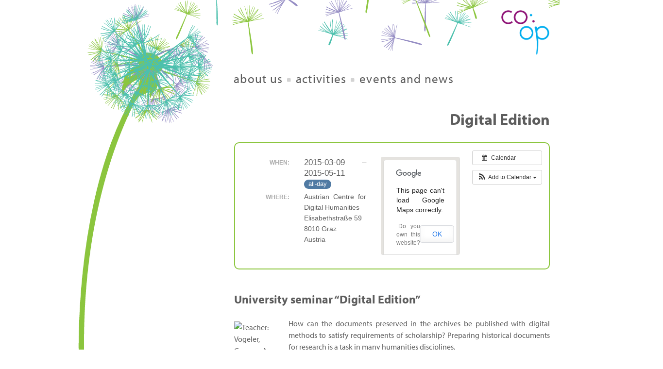

--- FILE ---
content_type: text/css
request_url: https://www.coop-project.eu/wp-content/themes/coop_theme/css/coop-theme.css
body_size: 1107
content:
/*
General styling for the co:op theme.
*/

/*
Colors:

Cyan: #4cc0ad
Green: #8cc63f
Lilac: #958dc4

Blue: #00aeef
Purple: #8e1276

*/

/*
General styles
*/

.hfeed {
    width: 1024px;
    margin: 0 auto;
    color: #5d5d5d;
    position: relative;
}

/*
General styling
*/

.hfeed .entry-content em {
    font-style: normal;
    color: #4cc0ad;
}

.hfeed .entry-content p > a, .hfeed .entry-content ul a, .hfeed .entry-content ol a {
    text-decoration: none;
    color: #958dc4;
}

.hfeed .entry-content a:visited {
    color: #958dc4;
}

.hfeed .entry-content a:hover {
    color: #8cc63f;
}

.hfeed .entry-content a:before {
    content: "\f0da";
    font-family: FontAwesome;
    padding-right: 0.4em;
    vertical-align: top;
}

.hfeed .entry-content p a:before, .hfeed .entry-content blockquote a:before {
    margin-left: 0.5em;
}

.hfeed .entry-content ul, .hfeed .entry-content ol {
    text-align: left;
    margin: 0 0 0 2em;
    padding: 0;
}

.hfeed .entry-content blockquote {
    margin: 1.5em 0 1.5em 0;
    padding: 1em;
    border: #4cc0ad 4px solid;
    border-radius: 10px;
}

.hfeed .entry-content blockquote p {
    margin: 0;
    padding: 0;
}

.hfeed .entry-content ul {
    list-style: none;
    margin: 0;
}

.hfeed .entry-content li {
    padding: 0.5em 1em 0.5em 1em;
}

.hfeed .entry-content ul li:nth-child(odd) {
    background-color: #f3f3f3;
}

.hfeed .entry-content img {
    /*border: 1px solid lightgray;*/
}

.hfeed a.buttonlink:before {
    display: none;
}

.hfeed a.buttonlink {
    text-decoration: none ! important;
    color: white ! important;
    border-radius: 10px !important;
    background-color: #958dc4;
    padding: 1em;
}

/*
Site title
*/

.site-title:hover {
    opacity: 0.7;
    filter: alpha(opacity=70); /* msie */
}

/*
Navigation general
*/

.navigation {
    clear: both;
    display: block;
    float: left;
    width: 100%;
}

.navigation ul {
    list-style: none;
    margin: 0;
    padding-left: 0;
    line-height: 1.5em;
}

.navigation li {
    float: left;
    position: relative;
}

/*
Navigation link styling
*/

.navigation a {
    color: #5d5d5d;
    display: block;
    text-decoration: none;
    font-size: 1em;
    letter-spacing: 0.05em;
}

.navigation a:visited {
    color: #5d5d5d;
}

.navigation a:hover {
    color: #8cc63f;
}

.navigation a:hover:after {
    color: #5d5d5d;
}

.navigation li:last-child a:after, .navigation li:last-child a:hover:after {
    content: "";
}

.navigation .current-menu-item > a, .navigation .current-menu-item > a:visited, .navigation .current-menu-ancestor > a, .navigation .current-menu-ancestor > a:visited {
    color: #958dc4;
}

.navigation .current-menu-item > a:hover, .navigation .current-menu-ancestor > a:hover {
    color: #8cc63f;
}

.navigation .current-menu-item > a:after, .navigation .current-menu-ancestor > a:after {
    color: #5d5d5d;
}

.navigation a:after, .navigation .current-menu-item a:after, .navigation .current-menu-ancestor a:after,
.navigation a:hover:after, .navigation .current-menu-item a:hover:after, .navigation .current-menu-ancestor a:hover:after {
    content: "\f0c8";
    font-family: FontAwesome;
    font-size: 35%;
    padding-left: 1em;
    padding-right: 1em;
    vertical-align: middle;
    color: lightgray;
}

/*
Navigation second level
*/

.navigation ul.menu ul.sub-menu {
    float: left;
    position: absolute;
    top: 1.5em;
    left: -999em;
    z-index: 99999;
    width: 800px;
}

.navigation ul.menu ul.sub-menu > li {
    float: left;
    position: relative;
}

.navigation ul.menu li:hover > ul.sub-menu,
.navigation ul.menu li.focus > ul.sub-menu {
    left: auto;
}

/*
Navigation third level
*/
.navigation ul.menu ul.sub-menu li:hover > ul.sub-menu,
.navigation ul.menu ul.sub-menu li.focus > ul.sub-menu {
    line-height: 1em;
}

.navigation ul.menu ul.sub-menu li:hover > ul.sub-menu li,
.navigation ul.menu ul.sub-menu li.focus > ul.sub-menu li {
    clear: both;
    float: none;
    padding: 0;
    margin: 0;
    background: rgb(0, 0, 0); /* Fallback for web browsers that doesn't support RGBa */
    background: rgba(255, 255, 255, 0.9); /* RGBa with 0.9 opacity */
}

.navigation ul.menu ul.sub-menu li:hover > ul.sub-menu a:after,
.navigation ul.menu ul.sub-menu li.focus > ul.sub-menu a:after {
    content: "";
}

/*
Social navigation buttons
*/

#social-navigation li {
    margin-right: 0.5em;
}

#social-navigation a {
    width: 24px;
    height: 24px;
}

#social-navigation a:hover {
    opacity: 0.7;
    filter: alpha(opacity=70); /* msie */
}

#social-navigation a:after {
    content: "";
}

#social-navigation a.inactive {
    opacity: 0.2;
    filter: alpha(opacity=40); /* msie */
    pointer-events: none;
    cursor: default;
}

/*
VFB Forms
*/

.vfb-fieldset {
    background-color: transparent !important;
    border: #4cc0ad 4px solid !important;
    border-radius: 10px !important;
}

.vfb-form-success {
    font-weight: normal !important;
    color: #5d5d5d !important;
}



--- FILE ---
content_type: text/css
request_url: https://www.coop-project.eu/wp-content/themes/coop_theme/css/coop-front-page.css
body_size: 224
content:
/*
Styling for the front-page.
*/

/*
General
*/

#front-page {
    min-height: 768px;
    background: url("../images/front-page_background.png") no-repeat center;
}

/*
Tag-line
*/

#front-page #tag-line {
    position: absolute;
    top: 515px;
    left: 150px;
    font-size: 53px;
    letter-spacing: 0.082em;
}

/*
Logo
*/

#front-page .site-title {
    position: absolute;
    top: 15px;
    right: 50px;
}

/*
Logo subtitle
*/
#front-page .site-description {
    position: absolute;
    top: 270px;
    right: 70px;
    width: 160px;
}

/*
Site navigation
*/

#front-page #site-navigation {
    position: absolute;
    top: 600px;
    left: 150px;
}

#front-page #site-navigation ul.menu > li > a {
    font-size: 25px;
}

#front-page #site-navigation ul.sub-menu > li > a {
    font-size: 18px;
}

#front-page #site-navigation ul.sub-menu ul.sub-menu li > a {
    font-size: 13px;
}

/*
Secondary navigation
*/

#front-page #secondary-navigation {
    position: absolute;
    top: 30px;
    left: 30px;
}

#front-page #secondary-navigation ul.menu > li > a {
    font-size: 17px;
}

#front-page #secondary-navigation ul.sub-menu > li > a {
    font-size: 13px;
}

/*
Creative Europe logo
*/

#front-page .eu-logo {
    position: absolute;
    top: 700px;
    right: 50px;
    width: 150px;
}

/*
Social navigation buttons
*/

#front-page #social-navigation {
    position: absolute;
    top: 600px;
    left: 900px;
}


--- FILE ---
content_type: text/css
request_url: https://www.coop-project.eu/wp-content/themes/coop_theme/css/coop-pages.css
body_size: 353
content:
/*
Styling for the general pages.
*/

/*
Page setup
*/

#page {
    background: url("../images/pages-background.png") no-repeat center top;
    text-align: justify;
    min-height: 900px;
}

/*
Logo
*/

#page .site-title {
    position: absolute;
    right: 20px;
    width: 100px;
}

/*
Page description
*/

#page .site-description {
    display: none;
}

/*
Content area
*/

#page #content {
    position: absolute;
    width: 650px;
    top: 200px;
    right: 20px;
}

#page .entry-title {
    text-align: right;
}

/*
Site navigation
*/

#page #site-navigation {
    position: absolute;
    width: 650px;
    top: 150px;
    left: 353px;
}

#page #site-navigation ul.menu > li > a {
    font-size: 25px;
}

#page #site-navigation ul.sub-menu li a {
    font-size: 14px;
}

#page #site-navigation ul.sub-menu ul.sub-menu li > a {
    font-size: 12px;
}

/*
Secondary navigation
*/

#page #secondary-navigation {
    position: absolute;
    top: 790px;
    left: 30px;
}

#page #secondary-navigation ul.menu > li > a {
    font-size: 17px;
}

#page #secondary-navigation ul.sub-menu > li > a {
    font-size: 14px;
}

/*
Images
*/

#page figure {
    margin-top: 0.5em;
    margin-bottom: 0;
}

#page figure a:before {
    display: none;
}

#page figcaption {
    font-size: small;
}

#page figure.alignright {
    margin-right: 0;
}

#page figure.alignleft {
    margin-left: 0;
}

/*
EU Logo
*/

#page .eu-logo {
    position: absolute;
    top: 850px;
    left: 30px;
    width: 150px;
    /*border: 1px solid lightgrey;*/
    /*border-radius: 5px;*/
}

/*
Social navigation buttons
*/

#page #social-navigation {
    position: absolute;
    top: 760px;
    left: 213px;
}

#page #social-navigation a {
    width: 20px;
    height: 20px;
}


--- FILE ---
content_type: text/css
request_url: https://www.coop-project.eu/wp-content/themes/coop_theme/css/coop-special.css
body_size: 1028
content:
/*
Partners area (.page-id-18) and Downloads-page (.page-id-112)
*/

.page-id-112 .entry-content ul a:before, .page-id-112 .entry-content ul a:visited:before, .page-id-112 .entry-content ul a:hover:before,
.page-id-18 .entry-content ul a:before, .page-id-18 .entry-content ul a:visited:before, .page-id-18 .entry-content ul a:hover:before {
    content: "\f0ed";
    font-family: FontAwesome;
    padding-right: 0.5em;
}

.page-id-112 .entry-content ul a, .page-id-18 .entry-content ul a {
    padding-right: 0.5em;
}

.page-id-112 .entry-content ul li {
    color: grey;
}

/*
Event calendar
*/

#ai1ec-container .ai1ec-btn-default, #ai1ec-container .ai1ec-btn {
    color: #5d5d5d !important;
}

.single-ai1ec_event .entry-meta, .single-ai1ec_event #ai1ec-event {
    display: none;
}

.ai1ec-single-event {
    margin: 0 0 3em 0 !important;
    padding: 1em !important;
    border: #8cc63f 2px solid !important;
    border-radius: 10px !important;
}

.single-ai1ec_event .ai1ec-event-details {
    color: #5d5d5d !important;
}

.single-ai1ec_event .ai1ec-event-details a.u-email,
.single-ai1ec_event .ai1ec-event-details a.u-email:active,
.single-ai1ec_event .ai1ec-event-details a.u-email:visited {
    color: #958dc4 !important;
}

.single-ai1ec_event .ai1ec-event-details a.u-email:hover {
    color: #8cc63f !important;
}

.single-ai1ec_event .ai1ec-event-details a.u-email:before {
    display: none !important;
}

#ai1ec-container a:before, .ai1ec-single-event a:before, .timely a:before {
    content: "" !important;
    padding: 0;
    margin: 0;
    box-shadow: none !important;
    color: #5d5d5d !important;
}

.ai1ec-event-footer {
    display: none;
}

.ai1ec-date-title, .ai1ec-day, .ai1ec-weekday, .ai1ec-year,
.ai1ec-date-title:active, .ai1ec-day:active, .ai1ec-weekday:active, .ai1ec-year:active,
.ai1ec-date-title:visited, .ai1ec-day:visited, .ai1ec-weekday:visited, .ai1ec-year:visited {
    color: #958dc4;
    background-color: transparent !important;
    background-image: none !important;
}

.ai1ec-date-title:hover, .ai1ec-day:hover, .ai1ec-weekday:hover, .ai1ec-year:hover {
    color: #8cc63f !important;
}

.ai1ec-month {
    background: #8cc63f !important;
}

.ai1ec-year {
    background: #f0f0f0 !important;
    box-shadow: none !important;
}

.ai1ec-date {
    border-top: 2px solid #8cc63f !important;
    background: none !important;
}

.ai1ec-event-title, .ai1ec-event-toggle, .post-edit-link {
    color: #958dc4 !important;
}

.ai1ec-event-title:hover, .ai1ec-event-toggle:hover, .post-edit-link:hover {
    color: #8cc63f !important;
}

.ai1ec-month-view .ai1ec-event {
    background-color: #958dc4 !important;
}

.ai1ec-month-view .ai1ec-event .ai1ec-event-title, .ai1ec-month-view .ai1ec-event .ai1ec-event-time {
    color: white !important;
    text-shadow: none !important;
    font-weight: bold !important;
}

.ai1ec-month-view .ai1ec-event .ai1ec-event-time {
    font-weight: normal !important;
}

/* Posterboard */

.ai1ec-posterboard-view .ai1ec-event {
    font-family: myriad-pro;
    font-size: medium;
}

.ai1ec-posterboard-view .ai1ec-event-wrap {
    background-color: #FAFAFA !important;
    border-color: lightgrey !important;
    box-shadow: none !important;
}

.ai1ec-posterboard-view .ai1ec-date-block-wrap {
    text-shadow: none;
}

.ai1ec-posterboard-view .ai1ec-event-wrap .ai1ec-day, .ai1ec-posterboard-view .ai1ec-event-wrap .ai1ec-weekday {
    color: white;
}

.ai1ec-posterboard-view .ai1ec-event-avatar {
    box-shadow: none;
}

.ai1ec-posterboard-view .ai1ec-event-title {
    font-family: myriad-pro;
    font-size: x-large;
    line-height: normal;
    text-align: left;
}

/*
News overview page
*/
.post a {
    text-decoration: none;
}

.post a, .post .entry-title a:visited, .posted-on a:visited, .posted-on a:active {
    color: #958dc4;
}

.post a:hover, .post .entry-title a:hover {
    color: #8cc63f;
}

.post .entry-content, .search .entry-summary {
    clear: both;
}

.blog .post, .search article {
    border-bottom: 2px solid #8cc63f;
    min-height: 230px;
}

.post .entry-content:before {
    display: none;
}

.post .posted-on {
    position: relative;
    top: -25px;
}

/*
Single post
*/
.posted-on {
    float: right;
}

.posted-on a {
    text-decoration: none;
}

.posted-on a, .posted-on a:visited, .posted-on a:active, .posted-on a:visited {
    color: #958dc4;
}

.posted-on a:hover {
    color: #8cc63f;
}

.posted-on a:before {
    content: "\f073";
    font-family: FontAwesome;
    padding-right: 0.5em;
}

.wp-post-image {
    float: right;
    margin-left: 1.5em;
    margin-top: 0.5em;
}

.single-post .entry-content {
    clear: both;
}

.nav-links a:after, .nav-links a:visited:after, .nav-links a:hover:after,
.nav-links a:before, .nav-links a:visited:before, .nav-links a:hover:before {
    content: "";
    font-family: FontAwesome;
    padding-right: 0;
    font-size: medium;
    margin: 0;
    color: #958dc4;
}

.nav-links a:hover, .nav-links a:hover:before, .nav-links a:hover:after {
    color: #8cc63f !important;
}

.nav-links a, .nav-links a:visited, .nav-links a:active, .nav-links a:visited {
    color: #958dc4;
}

.nav-previous a:before, .nav-previous a:hover:before, .nav-previous a:active:before, .nav-previous a:visited:before {
    content: "\f100";
    padding-right: 0.5em;
}

.nav-next a:after, .nav-next a:hover:after, .nav-next a:active:after, .nav-next a:visited:after {
    content: "\f101";
    padding-left: 0.5em;
}

/*
Search page
*/

.search-results a.read-more-link {
    color: #958dc4;
}

.search-results a.read-more-link:hover {
    color: #8cc63f;
}

.search-results a.read-more-link:before {
    content: "\f0da";
    font-family: FontAwesome;
    padding-right: 0.4em;
    vertical-align: top;
}

--- FILE ---
content_type: text/javascript
request_url: https://www.coop-project.eu/wp-content/themes/coop_theme/js/hyphenate.js?ver=20140728
body_size: -106
content:
// Open the sublist.
// (function ($) {
//    $(document).ready(function () {
//        Hyphenator.run();
//    });
//})(jQuery);


--- FILE ---
content_type: text/plain
request_url: https://www.google-analytics.com/j/collect?v=1&_v=j102&aip=1&a=927149432&t=pageview&_s=1&dl=https%3A%2F%2Fwww.coop-project.eu%2Fevent%2Fdigital-edition%2F&ul=en-us%40posix&dt=Digital%20Edition%20%E2%80%93%20co%3Aop&sr=1280x720&vp=1280x720&_u=YEBAAEABAAAAACAAI~&jid=348611595&gjid=822659109&cid=556084789.1768750976&tid=UA-30578431-6&_gid=712230451.1768750976&_r=1&_slc=1&z=601766198
body_size: -451
content:
2,cG-GTXX7E9875